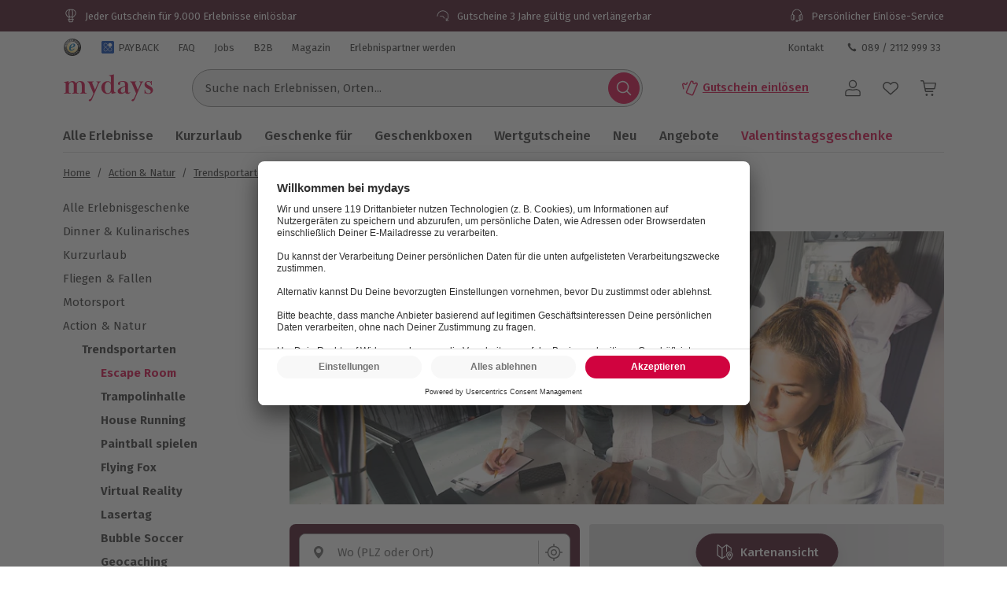

--- FILE ---
content_type: text/css
request_url: https://www.mydays.de/fragments/header/legacy/fragment.a77563f8.css
body_size: 5381
content:
.header-fragment__FragmentError_fragmentErrorWrapper__zVEwa{flex:1;justify-content:center;align-items:center;display:flex}.header-fragment__FragmentError_fragmentErrorContent__RhJtI{width:100%}@media (min-width:768px){.header-fragment__FragmentError_fragmentErrorContent__RhJtI{width:412px}}.header-fragment__FragmentError_errorMessage__osB8K{margin-bottom:var(--space-2x);border-bottom:1px solid var(--color-grey-40);align-items:center;padding-bottom:8px;display:inline-flex}.header-fragment__FragmentError_reportButton__Yty1P{width:100%;margin-top:var(--space-4x)}@media (min-width:768px){.header-fragment__FragmentError_reportButton__Yty1P{width:247px}}.header-fragment__FragmentError_errorIcon__LLbpP{margin-right:11px}.header-fragment__Icon_icon__Wj21E{fill:currentColor}.header-fragment__Button_brand__L6Cag{--button-color-default:var(--color-brand-70);--button-color-border:var(--color-brand-70);--button-color-hover:var(--color-brand-90);--button-color-active:var(--color-brand-90);--button-color-contained:var(--color-white-0)}.header-fragment__Button_club__COCnF{--button-color-default:var(--color-club-80);--button-color-border:var(--color-club-80);--button-color-hover:var(--color-club-90);--button-color-active:var(--color-club-90);--button-color-contained:var(--color-white-0)}.header-fragment__Button_brandDark__pUpLV{--button-color-default:var(--color-brand-90);--button-color-border:var(--color-brand-90);--button-color-hover:var(--color-brand-70);--button-color-active:var(--color-brand-70);--button-color-contained:var(--color-white-0)}.js .header-fragment__Button_complementary__MV\+IM{--button-color-default:var(--color-complementary-70);--button-color-border:var(--color-complementary-70);--button-color-hover:var(--color-complementary-80);--button-color-active:var(--color-complementary-90);--button-color-contained:var(--color-white-0)}.md .header-fragment__Button_complementary__MV\+IM{--button-color-default:var(--color-brand-70);--button-color-border:var(--color-brand-70);--button-color-hover:var(--color-brand-80);--button-color-active:var(--color-brand-90);--button-color-contained:var(--color-white-0)}.header-fragment__Button_dark__GNF9V{--button-color-default:var(--color-grey-80);--button-color-border:var(--color-grey-80);--button-color-hover:var(--color-grey-80);--button-color-active:var(--color-grey-80);--button-color-contained:var(--color-white-0);--button-color-background-hover:var(--color-grey-30)}.header-fragment__Button_white__q3w7f{--button-color-default:var(--color-white-0);--button-color-border:var(--color-white-0);--button-color-hover:var(--color-grey-40);--button-color-active:var(--color-grey-30);--button-color-contained:var(--color-grey-80)}.header-fragment__Button_highlight__hjrFS{--button-color-default:var(--color-highlight-70);--button-color-border:var(--color-highlight-70);--button-color-active:var(--color-highlight-70);--button-color-contained:var(--color-grey-80);--button-color-border-hover:var(--color-highlight-70)}.header-fragment__Button_highlight__hjrFS.header-fragment__Button_contained__RRhJ1{color:var(--color-grey-80);border:2px solid var(--button-color)}.header-fragment__Button_highlight__hjrFS.header-fragment__Button_contained__RRhJ1:hover,.header-fragment__Button_highlight__hjrFS.header-fragment__Button_outlined__9m9zV{color:var(--color-highlight-70);border:2px solid var(--color-highlight-70);background:0 0}.header-fragment__Button_highlight__hjrFS.header-fragment__Button_outlined__9m9zV:hover{color:var(--color-grey-80);background:var(--color-highlight-70)}.md .header-fragment__Button_highlight__hjrFS.header-fragment__Button_contained__RRhJ1{border:2px solid var(--button-color)}.md .header-fragment__Button_highlight__hjrFS.header-fragment__Button_outlined__9m9zV{color:var(--color-white-0)}.md .header-fragment__Button_highlight__hjrFS.header-fragment__Button_outlined__9m9zV:hover{color:var(--color-grey-80)}.md .header-fragment__Button_highlight__hjrFS.header-fragment__Button_contained__RRhJ1:hover{color:var(--color-white-0);border:2px solid var(--color-highlight-70)}.header-fragment__Button_grey__rjrdb{--button-color-default:var(--color-grey-80);--button-color-border:var(--color-grey-50);--button-color-border-hover:var(--color-grey-60);--button-color-background-hover:var(--color-grey-30)}.header-fragment__Button_button__RGbMA{-webkit-font-smoothing:antialiased;-moz-osx-font-smoothing:grayscale;color:var(--button-color);opacity:1;text-transform:none;height:var(--space-5x);line-height:var(--line-height-1-25);font-family:var(--font-complementary);font-style:normal;font-weight:var(--font-weight-semibold);font-size:var(--font-size-l);background-position:50%;border:0;transition:background .4s,color .4s,border .4s}.header-fragment__Button_button__RGbMA.header-fragment__Button_large__qkMf7{height:var(--space-6x)}@media (min-width:768px){.header-fragment__Button_button__RGbMA.header-fragment__Button_responsive__dRPw\+{height:var(--space-6x)}}.header-fragment__Button_button__RGbMA.header-fragment__Button_responsiveXs__Eprdv{font-size:var(--font-size-m)}@media (min-width:576px){.header-fragment__Button_button__RGbMA.header-fragment__Button_responsiveXs__Eprdv{font-size:var(--font-size-l);height:var(--space-6x)}}.header-fragment__Button_button__RGbMA[aria-disabled=true],.header-fragment__Button_button__RGbMA.header-fragment__Button_disabled__yYmrv{opacity:.5;pointer-events:none}.header-fragment__Button_button__RGbMA:active,.header-fragment__Button_button__RGbMA:hover{color:var(--button-color)}.md .header-fragment__Button_button__RGbMA{font-size:var(--font-size-m)}.header-fragment__Button_button__RGbMA:focus{outline:2px var(--color-white-0)solid;outline-offset:0;box-shadow:var(--shadow-focus)}.header-fragment__Button_button__RGbMA:focus:not(:focus-visible){box-shadow:none;outline:none}.header-fragment__Button_contained__RRhJ1{background:var(--button-color);color:var(--button-color-contained);border:solid 1px var(--button-color)}.header-fragment__Button_contained__RRhJ1:hover,.header-fragment__Button_contained__RRhJ1:active{color:var(--button-color-contained)}.header-fragment__Button_outlined__9m9zV{border:solid 1px var(--button-color-border);background:0 0}.header-fragment__Button_outlined__9m9zV:hover,.header-fragment__Button_outlined__9m9zV:active{background:var(--button-color-background-hover);border-color:var(--button-color-border-hover)}.header-fragment__Button_brand__L6Cag.header-fragment__Button_outlined__9m9zV,.header-fragment__Button_brandDark__pUpLV.header-fragment__Button_outlined__9m9zV{border-width:2px}.header-fragment__Button_ghost__G-BFO{background:0 0;border:1px solid transparent}.header-fragment__Button_ghost__G-BFO:active,.header-fragment__Button_ghost__G-BFO:hover{background:var(--button-color-background-hover)}.header-fragment__Button_default__xv1o\+,.header-fragment__Button_rounded__VPfFr,.header-fragment__Button_pill__nPM3\+{padding:var(--space-1x)var(--space-3x)}.header-fragment__Button_default__xv1o\+.header-fragment__Button_large__qkMf7,.header-fragment__Button_rounded__VPfFr.header-fragment__Button_large__qkMf7,.header-fragment__Button_pill__nPM3\+.header-fragment__Button_large__qkMf7{padding:var(--space-1-5x)var(--space-3x)}@media (min-width:768px){.header-fragment__Button_default__xv1o\+.header-fragment__Button_responsive__dRPw\+,.header-fragment__Button_rounded__VPfFr.header-fragment__Button_responsive__dRPw\+,.header-fragment__Button_pill__nPM3\+.header-fragment__Button_responsive__dRPw\+{padding:var(--space-1-5x)var(--space-3x)}}@media (min-width:576px){.header-fragment__Button_default__xv1o\+.header-fragment__Button_responsiveXs__Eprdv,.header-fragment__Button_rounded__VPfFr.header-fragment__Button_responsiveXs__Eprdv,.header-fragment__Button_pill__nPM3\+.header-fragment__Button_responsiveXs__Eprdv{padding:var(--space-1-5x)var(--space-3x)}}.header-fragment__Button_default__xv1o\+{border-radius:var(--button-default-border-radius)}.js .header-fragment__Button_default__xv1o\+{--button-default-border-radius:var(--border-radius-s)}.md .header-fragment__Button_default__xv1o\+{--button-default-border-radius:var(--border-radius-pill)}.header-fragment__Button_rounded__VPfFr{border-radius:var(--border-radius-s)}.header-fragment__Button_pill__nPM3\+{border-radius:var(--border-radius-pill)}.header-fragment__Button_icon__rSINt{width:var(--space-5x);height:var(--space-5x);font-size:var(--font-size-m);border-radius:var(--border-radius-circle)}.header-fragment__Button_icon__rSINt.header-fragment__Button_large__qkMf7{width:var(--space-6x);height:var(--space-6x)}@media (min-width:768px){.header-fragment__Button_icon__rSINt.header-fragment__Button_responsive__dRPw\+,.header-fragment__Button_icon__rSINt.header-fragment__Button_responsiveXs__Eprdv{width:var(--space-6x);height:var(--space-6x)}}.header-fragment__Button_hoverable__HZB-H{--button-color:var(--button-color-default)}.header-fragment__Button_hoverable__HZB-H:hover{--button-color:var(--button-color-hover)}.header-fragment__Button_hoverable__HZB-H:active{--button-color:var(--button-color-active)}.header-fragment__PureLink_pureLink__G0LVq{-webkit-text-decoration-color:transparent;text-decoration-color:transparent}.header-fragment__PureLink_pureLink__G0LVq:focus{outline:2px var(--color-white-0)solid;outline-offset:0;box-shadow:var(--shadow-focus)}.header-fragment__PureLink_pureLink__G0LVq:focus:not(:focus-visible){box-shadow:none;outline:none}.header-fragment__PureLink_pureLink__G0LVq:hover{-webkit-text-decoration-color:transparent;text-decoration-color:transparent}.header-fragment__HeaderBanner_headerBanner__NNxdb{height:32px}.header-fragment__HeaderBanner_headerBanner__NNxdb p{font-size:var(--font-size-s);margin-bottom:0!important}.header-fragment__HeaderBanner_headerBanner__NNxdb a{-webkit-text-decoration-color:var(--textColor);text-decoration-color:var(--textColor)}.header-fragment__HeaderBanner_headerBanner__NNxdb a:hover{-webkit-text-decoration-color:transparent;text-decoration-color:transparent}@media (min-width:768px){.header-fragment__HeaderBanner_headerBanner__NNxdb{height:40px}}.header-fragment__Wysiwyg_wysiwyg__IaBpx{--padding-bottom:0}.header-fragment__Wysiwyg_wysiwyg__IaBpx[data-padding-bottom=true]{--padding-bottom:var(--space-1x)}.header-fragment__Wysiwyg_wysiwyg__IaBpx{width:100%}.header-fragment__Wysiwyg_wysiwyg__IaBpx>div>h2:first-of-type{padding-top:0}.header-fragment__Wysiwyg_wysiwyg__IaBpx h2{font-size:var(--font-size-l);line-height:var(--line-height-1-25);padding:0;padding-bottom:var(--space-1x);padding-top:var(--space-2x);margin:0}.header-fragment__Wysiwyg_wysiwyg__IaBpx p,.header-fragment__Wysiwyg_wysiwyg__IaBpx ul,.header-fragment__Wysiwyg_wysiwyg__IaBpx ol{padding:0;padding-bottom:var(--padding-bottom);margin:0}.header-fragment__Wysiwyg_wysiwyg__IaBpx ul,.header-fragment__Wysiwyg_wysiwyg__IaBpx ol{padding-left:var(--space-3x)}.header-fragment__Wysiwyg_wysiwyg__IaBpx u:has(a){text-decoration:none}.header-fragment__Link_link__DWCcy{font-family:var(--font-brand);--underline-color:var(--color);-webkit-text-decoration-color:var(--underline-color);text-decoration-color:var(--underline-color);color:var(--color);text-decoration-thickness:calc(var(--space-0-5x)/4);text-underline-offset:calc(var(--space-0-5x)/2);font-style:normal;-webkit-text-decoration-line:underline;text-decoration-line:underline}.header-fragment__Link_link__DWCcy:focus{outline:2px var(--color-white-0)solid;outline-offset:0;box-shadow:var(--shadow-focus)}.header-fragment__Link_link__DWCcy:focus:not(:focus-visible){box-shadow:none;outline:none}.header-fragment__Link_link__DWCcy[aria-disabled=true]{pointer-events:none}.header-fragment__Link_link__DWCcy:hover{color:var(--color);--underline-color:transparent}.header-fragment__Link_brand__abXBk{--color:var(--color-brand-70)}.header-fragment__Link_brand__abXBk:hover{--color:var(--color-brand-80)}.header-fragment__Link_club__4Dimt{--color:var(--color-club-80)}.header-fragment__Link_club__4Dimt:hover{--color:var(--color-club-90)}.header-fragment__Link_grey__Umdaz{--color:var(--color-grey-80)}.header-fragment__Link_quiet__ASPYN{--underline-color:transparent}.header-fragment__Link_quiet__ASPYN.header-fragment__Link_grey__Umdaz:hover{--underline-color:var(--color-grey-80)}.header-fragment__Link_quiet__ASPYN.header-fragment__Link_brand__abXBk:hover{--underline-color:var(--color-brand-80)}.md .header-fragment__Link_brandCancel__UzREK{--color:var(--color-brand-90)}.md .header-fragment__Link_brandCancel__UzREK:hover{--color:var(--color-brand-80)}.js .header-fragment__Link_brandCancel__UzREK{--color:var(--color-red-70)}.js .header-fragment__Link_brandCancel__UzREK:hover{--color:var(--color-red-80)}.header-fragment__Banner_textBanner__VWEOy{color:var(--textColor);background:linear-gradient(96deg,var(--primaryColor)0%,var(--secondaryColor)60%)}.yoshi-modal-scroll-lock{overflow:hidden}.header-fragment__Modal_overlay__oavoK{-webkit-overflow-scrolling:touch;z-index:99999;background-color:rgba(0,0,0,.4);position:fixed;top:0;bottom:0;left:0;right:0;overflow-y:auto}.header-fragment__Modal_modalCenterer__i4lTX{pointer-events:none;outline:none;max-width:100%;min-height:100%;margin:0 auto;display:flex}@media (min-width:768px){.header-fragment__Modal_modalCenterer__i4lTX{margin:var(--space-5x)auto;min-height:calc(100% - var(--space-5x)*2);max-width:600px}}@media (min-width:992px){.header-fragment__Modal_modalCenterer__i4lTX{max-width:800px}}@media (min-width:1200px){.header-fragment__Modal_modalCenterer__i4lTX{max-width:900px}}@media (min-width:992px){.header-fragment__Modal_modalCenterer__i4lTX.is-narrow{max-width:600px}}@media (min-width:1200px){.header-fragment__Modal_modalCenterer__i4lTX.is-narrow{max-width:600px}}@media (min-width:992px){.header-fragment__Modal_modalCenterer__i4lTX.is-wide{max-width:90%}}@media (min-width:1200px){.header-fragment__Modal_modalCenterer__i4lTX.is-wide{max-width:90%}}.header-fragment__Modal_centerModalAlignment__niAxg{align-items:center}.header-fragment__Modal_bottomModalAlignment__GdAbN{align-items:flex-end}.header-fragment__Modal_modal__-5uiy{background-color:var(--color-white-0);width:100%;padding-right:var(--space-2x);padding-bottom:var(--space-2x);padding-left:var(--space-2x);pointer-events:auto}@media (min-width:768px){.header-fragment__Modal_modal__-5uiy{padding:var(--space-3x)}}.header-fragment__Modal_modalFull__PMUl3{min-height:100vh}@media (min-width:768px){.header-fragment__Modal_modalFull__PMUl3{min-height:200px}}.header-fragment__Modal_modalHalf__BdyNJ{min-height:50vh}@media (min-width:768px){.header-fragment__Modal_modalHalf__BdyNJ{min-height:200px}}.header-fragment__Modal_headlineBox__qoro8{justify-content:space-between;display:flex}@media (max-width:767px){.header-fragment__Modal_headlineBox__qoro8{background-color:var(--color-white-0);margin-right:calc(var(--space-2x)*-1);margin-left:calc(var(--space-2x)*-1);padding:var(--space-1-5x)var(--space-2x);border-bottom:1px solid var(--color-grey-40);position:-webkit-sticky;position:sticky;top:0}}@media (min-width:768px){.header-fragment__Modal_headlineBorder__r6TA-{margin:0 calc(var(--space-3x)*-1)var(--space-2x);border-bottom:1px solid var(--color-grey-60)}}.header-fragment__Modal_headline__CeqoR,.header-fragment__Modal_multilineHeadline__phqRx{white-space:nowrap;text-overflow:ellipsis;overflow:hidden}@media (max-width:767px){.header-fragment__Modal_headline__CeqoR,.header-fragment__Modal_multilineHeadline__phqRx{font-size:var(--font-size-2xl);margin-top:var(--space-0-5x);margin-bottom:calc(var(--space-0-5x)/2)}}.header-fragment__Modal_multilineHeadline__phqRx{white-space:normal}.header-fragment__Modal_closeButton__\+tc1u{margin-right:-2px}@media (min-width:768px){.header-fragment__Modal_closeButton__\+tc1u{margin-right:calc(var(--space-1x)*-1);margin-top:calc(var(--space-1x)*-1)}}@keyframes header-fragment__Skeleton_pulse__AEGWH{0%{opacity:1}50%{opacity:.4}to{opacity:1}}@keyframes header-fragment__Skeleton_wave__Q9KtF{to{transform:translate(100%)}}.header-fragment__Skeleton_skeleton__xjlKO{contain:content;background-color:#ededed;height:1.2em;display:block}.header-fragment__Skeleton_skeleton__xjlKO.header-fragment__Skeleton_text__4953X{height:"auto";border-radius:4px;margin-top:0;margin-bottom:0}.header-fragment__Skeleton_skeleton__xjlKO.header-fragment__Skeleton_text__4953X:empty:before{content:\\00a0}.header-fragment__Skeleton_skeleton__xjlKO.header-fragment__Skeleton_rect__-iKA-{min-width:1px}.header-fragment__Skeleton_skeleton__xjlKO.header-fragment__Skeleton_circle__r7kkD{border-radius:50%}.header-fragment__Skeleton_skeleton__xjlKO.header-fragment__Skeleton_pulse__AEGWH{animation:1.5s ease-in-out .5s infinite header-fragment__Skeleton_pulse__AEGWH}.header-fragment__Skeleton_skeleton__xjlKO.header-fragment__Skeleton_wave__Q9KtF{background-color:#dddbdd;position:relative;overflow:hidden}.header-fragment__Skeleton_skeleton__xjlKO.header-fragment__Skeleton_wave__Q9KtF:after{-webkit-animation:2.2s infinite header-fragment__Skeleton_wave__Q9KtF;content:"";background:linear-gradient(90deg,rgba(255,255,255,0) 0,rgba(255,255,255,.2) 20%,rgba(255,255,255,.5) 60%,rgba(255,255,255,0));animation:1.8s infinite header-fragment__Skeleton_wave__Q9KtF;position:absolute;top:0;bottom:0;left:0;right:0;transform:translate(-100%)}.header-fragment__Countdown_countdownWrapper__TDWc3{font-family:var(--font-brand)}.header-fragment__Countdown_textContainer__OhTVe{font-family:var(--font-brand);font-size:var(--font-size-l);font-weight:var(--font-weight-bold)}.header-fragment__Countdown_countdownUnit__hdVsc{font-size:var(--font-size-xs);font-weight:var(--font-weight-regular)}.header-fragment__Countdown_countdownValue__oyv1D{font-size:var(--font-size-2xl);font-weight:var(--font-weight-bold);line-height:1}@media (min-width:768px){.header-fragment__Countdown_countdownValue__oyv1D{font-size:var(--font-size-3xl)}}.header-fragment__Countdown_isWide__84sQ3 .header-fragment__Countdown_textContainer__OhTVe{font-size:var(--font-size-2xl)}.header-fragment__Countdown_isWide__84sQ3 .header-fragment__Countdown_countdownValue__oyv1D{font-size:var(--font-size-4xl)}.header-fragment__Countdown_isWide__84sQ3 .header-fragment__Countdown_counterContainer__5wrqt{width:350px}html.js .header-fragment__Logo_isOnSmBreakpoint__9uHgy{height:8vw}@media (min-width:576px){html.js .header-fragment__Logo_isOnSmBreakpoint__9uHgy{height:32px}}@media (min-width:768px){html.js .header-fragment__Logo_isOnSmBreakpoint__9uHgy{height:48px}}html.md .header-fragment__Logo_isOnSmBreakpoint__9uHgy{height:30px}@media (min-width:768px){html.md .header-fragment__Logo_isOnSmBreakpoint__9uHgy{height:38px}}html.js .header-fragment__Logo_isOnMdBreakpoint__xsZQZ{height:32px}@media (min-width:992px){html.js .header-fragment__Logo_isOnMdBreakpoint__xsZQZ{height:48px}}html.md .header-fragment__Logo_isOnMdBreakpoint__xsZQZ{height:30px}@media (min-width:992px){html.md .header-fragment__Logo_isOnMdBreakpoint__xsZQZ{height:38px}}.header-fragment__Logo_logo__jh7i1 svg{vertical-align:top;height:100%}.header-fragment__SecureCheckout_secureCheckout__y9v65{gap:var(--space-1x);font-size:var(--font-size-s);color:var(--color-grey-80)}@media (min-width:576px){.header-fragment__SecureCheckout_secureCheckout__y9v65{font-size:var(--font-size-xs)}}.header-fragment__StepsBar_badge__jzm3A{z-index:3;bottom:30px;right:0}@media (max-width:992px){.header-fragment__StepsBar_badge__jzm3A{bottom:26px}}.header-fragment__StepsBar_checkoutSteps__GY59\+{flex-grow:2}.header-fragment__StepsBar_fixedTop__03tbs{z-index:4;background-color:var(--color-white-0);border-bottom:solid 1px var(--color-grey-60);position:fixed;top:0;left:0}.header-fragment__Line_line__X5ycp{background-color:var(--color-grey-80);height:1px}.header-fragment__Line_fullWidth__wW8KD{min-width:84px}@media (min-width:576px){.header-fragment__Line_fullWidth__wW8KD{min-width:98px}}@media (min-width:992px){.header-fragment__Line_fullWidth__wW8KD{min-width:220px}}.header-fragment__Line_indicator__YytzD{height:0}.header-fragment__Line_inProgress__-9y8Y .header-fragment__Line_indicator__YytzD,.header-fragment__Line_completed__f91fE .header-fragment__Line_indicator__YytzD{height:1px}.header-fragment__Line_inProgress__-9y8Y .header-fragment__Line_indicator__YytzD{margin-right:50%}.header-fragment__Step_circleContainer__-XiXM{width:32px;font-weight:var(--font-weight-semibold)}.header-fragment__Step_circle__Tr-EX{width:18px;height:18px;font-size:var(--font-size-s);border:1px solid;border-color:var(--color-grey-80);background-color:var(--color-white-0);color:var(--color-grey-80)}@media (min-width:992px){.header-fragment__Step_circle__Tr-EX{width:30px;height:30px;font-size:var(--font-size-md)}}.header-fragment__Step_active__0Zn33 .header-fragment__Step_circle__Tr-EX,.header-fragment__Step_completed__4lfhp .header-fragment__Step_circle__Tr-EX{border-color:var(--color-grey-80);background-color:var(--color-grey-80);color:var(--color-white-0)}.header-fragment__Step_text__OLEAh{white-space:nowrap;color:var(--color-grey-70);font-size:var(--font-size-s)}@media (min-width:992px){.header-fragment__Step_text__OLEAh{font-size:var(--font-size-m)}}.header-fragment__Step_active__0Zn33 .header-fragment__Step_text__OLEAh{color:var(--color-grey-80)}.header-fragment__Step_stepWrapper__roN8b{max-width:32px}.header-fragment__StepBar_stepBar__QSoFw{max-width:768px;list-style:none}.header-fragment__CheckoutHeader_checkoutHeader__7AsYm{background-color:var(--color-white-0)}@media (min-width:992px){.header-fragment__CheckoutHeader_checkoutHeader__7AsYm{box-shadow:none}}.header-fragment__CheckoutHeader_bottomBorder__xGjnl{border-bottom:solid 1px var(--color-grey-80)}@media (min-width:992px){.header-fragment__CheckoutHeader_checkoutHeaderInfoSection__JcyUs{font-size:var(--font-size-s);gap:var(--space-3x)}}.header-fragment__PromoBanner_storeHeader__xHOH-{z-index:9999;background:var(--color-white-0);box-shadow:var(--shadow-s);border-bottom:1px solid var(--color-grey-40)}@media (min-width:992px){.header-fragment__PromoBanner_storeHeader__xHOH-{box-shadow:none;border-bottom:none}.header-fragment__PromoBanner_header__W-0RA{border-bottom:1px solid var(--color-grey-40)}}.header-fragment__PromoBanner_aboveNav__iUg8-{z-index:10001}.header-fragment__PromoBanner_promoBannerWrapper__K13vZ{background-color:var(--color-brand-90)}.header-fragment__PromoBanner_promoBannerWrapper__K13vZ .header-fragment__PromoBanner_promoBanner__iDRCb{height:32px;max-height:40px;color:var(--color-white-0);font-size:var(--font-size-s);background-color:var(--color-brand-90)}@media (min-width:768px){.header-fragment__PromoBanner_promoBannerWrapper__K13vZ .header-fragment__PromoBanner_promoBanner__iDRCb{height:40px}}@media (max-width:374px){.header-fragment__PromoBanner_promoBannerWrapper__K13vZ .header-fragment__PromoBanner_promoBanner__iDRCb{padding:0 10px}}@media (max-width:768px){.header-fragment__PromoBanner_promoBannerWrapper__K13vZ .header-fragment__PromoBanner_promoBanner__iDRCb{padding:0}}.header-fragment__PromoBanner_promoBannerItemsContainer__FifGC{list-style:none;position:relative}@media (max-width:768px){.header-fragment__PromoBanner_promoBannerItemsContainer__FifGC.header-fragment__PromoBanner_slideNext__H4nIA .header-fragment__PromoBanner_promoBannerItem__\+TW7n[data-active=true]{visibility:visible;animation:.5s forwards header-fragment__PromoBanner_slideInFromRight__4kODj;transform:translate(125%)}.header-fragment__PromoBanner_promoBannerItemsContainer__FifGC.header-fragment__PromoBanner_slideNext__H4nIA .header-fragment__PromoBanner_promoBannerItem__\+TW7n[data-was-active=true]{visibility:visible;animation:.5s forwards header-fragment__PromoBanner_slideOutToLeft__3Sjsl;transform:translate(0)}.header-fragment__PromoBanner_promoBannerItemsContainer__FifGC.header-fragment__PromoBanner_slidePrev__AMIzR .header-fragment__PromoBanner_promoBannerItem__\+TW7n[data-active=true]{visibility:visible;animation:.5s forwards header-fragment__PromoBanner_slideInFromLeft__mnBw-;transform:translate(-125%)}.header-fragment__PromoBanner_promoBannerItemsContainer__FifGC.header-fragment__PromoBanner_slidePrev__AMIzR .header-fragment__PromoBanner_promoBannerItem__\+TW7n[data-was-active=true]{visibility:visible;animation:.5s forwards header-fragment__PromoBanner_slideOutToRight__Yil2m;transform:translate(0)}.header-fragment__PromoBanner_promoBannerItemsContainer__FifGC .header-fragment__PromoBanner_promoBannerItem__\+TW7n[data-active=true]{visibility:visible;transform:translate(0)}}.header-fragment__PromoBanner_promoBannerItem__\+TW7n{font-size:var(--font-size-s)}@media (min-width:992px){.header-fragment__PromoBanner_promoBannerItem__\+TW7n{font-family:var(--font-brand)}}.header-fragment__PromoBanner_promoBannerItem__\+TW7n .header-fragment__PromoBanner_icons__w3Kp5{-webkit-filter:invert();filter:invert()}@media (max-width:992px){.header-fragment__PromoBanner_promoBannerItem__\+TW7n .header-fragment__PromoBanner_icons__w3Kp5{width:18px;height:18px}}@media (max-width:768px){.header-fragment__PromoBanner_promoBannerItem__\+TW7n{visibility:hidden;justify-content:center;min-width:100%;padding:0;position:absolute;top:0;bottom:0;left:0;right:0}}.header-fragment__PromoBanner_iconPrev__xzCcz{transform:rotate(90deg)}.header-fragment__PromoBanner_iconNext__Xz-6D{transform:rotate(-90deg)}@keyframes header-fragment__PromoBanner_slideInFromRight__4kODj{0%{transform:translate(125%)}to{transform:translate(0)}}@keyframes header-fragment__PromoBanner_slideOutToLeft__3Sjsl{0%{transform:translate(0)}to{transform:translate(-125%)}}@keyframes header-fragment__PromoBanner_slideInFromLeft__mnBw-{0%{transform:translate(-125%)}to{transform:translate(0)}}@keyframes header-fragment__PromoBanner_slideOutToRight__Yil2m{0%{transform:translate(0)}to{transform:translate(125%)}}.header-fragment__Box_boxBackground__0TqfK{background-color:var(--color-white-0)}.header-fragment__RedeemHeader_redeemHeader__yflP3{background-color:var(--color-white-0);box-shadow:inset 0px -1px 0px var(--color-grey-40)}.header-fragment__RedeemHeader_helpButtonText__XejcD{font-size:var(--font-size-m)}.header-fragment__BurgerNavigation_mobileNav__K4vqG{line-height:var(--line-height-1-5)}.header-fragment__BurgerNavigation_burgerNavigationWindow__qfs5m{background:var(--color-grey-20);overflow-x:hidden}.header-fragment__BurgerNavigation_burgerNavigationWindow__qfs5m .header-fragment__BurgerNavigation_burgerNavigationContent__pNPkT{background:var(--color-white-0);transition:transform .4s ease-in-out;transform:translate(0)}.header-fragment__BurgerNavigation_burgerNavigationWindow__qfs5m .header-fragment__BurgerNavigation_panelOne__t7VTx.header-fragment__BurgerNavigation_firstTranslateForward__zbh-9{height:0;transform:translate(-100%)}.header-fragment__BurgerNavigation_burgerNavigationWindow__qfs5m .header-fragment__BurgerNavigation_panelTwo__rf-ez{height:0;overflow:hidden;transform:translate(100%)}.header-fragment__BurgerNavigation_burgerNavigationWindow__qfs5m .header-fragment__BurgerNavigation_panelTwo__rf-ez.header-fragment__BurgerNavigation_firstTranslateForward__zbh-9{height:unset;transform:translate(0)}.header-fragment__BurgerNavigation_burgerNavigationWindow__qfs5m .header-fragment__BurgerNavigation_panelTwo__rf-ez.header-fragment__BurgerNavigation_secondTranslateForward__q8\+Mp{height:0;transform:translate(-100%)}.header-fragment__BurgerNavigation_burgerNavigationWindow__qfs5m .header-fragment__BurgerNavigation_panelTwo__rf-ez .header-fragment__BurgerNavigation_panelTwoInner__R\+ASU{overflow-y:auto}.header-fragment__BurgerNavigation_burgerNavigationWindow__qfs5m .header-fragment__BurgerNavigation_panelThree__WrYzD{height:0;overflow:hidden;transform:translate(100%)}.header-fragment__BurgerNavigation_burgerNavigationWindow__qfs5m .header-fragment__BurgerNavigation_panelThree__WrYzD.header-fragment__BurgerNavigation_firstTranslateForward__zbh-9{height:unset;transform:translate(0)}.header-fragment__BurgerNavigation_burgerNavigationWindow__qfs5m .header-fragment__BurgerNavigation_panelThree__WrYzD.header-fragment__BurgerNavigation_secondTranslateForward__q8\+Mp{height:0;transform:translate(-100%)}.header-fragment__BurgerNavigation_burgerNavigationWindow__qfs5m .header-fragment__BurgerNavigation_panelFour__jVAfH{height:0;overflow:hidden;transform:translate(100%)}.header-fragment__BurgerNavigation_burgerNavigationWindow__qfs5m .header-fragment__BurgerNavigation_panelFour__jVAfH.header-fragment__BurgerNavigation_firstTranslateForward__zbh-9{height:unset;transform:translate(0)}.header-fragment__BurgerNavigation_chevronToLeft__\+fYIj{transform:rotate(90deg)}.header-fragment__common_styles_badge__B3BEW{z-index:3;bottom:30px;right:0}@media (max-width:992px){.header-fragment__common_styles_badge__B3BEW{bottom:26px}}.header-fragment__Badge_brand__cZWpy{--badge-background:var(--color-brand-70)}.header-fragment__Badge_club__ZSy\+1{--badge-background:var(--color-club-80)}.js .header-fragment__Badge_complementary__jy11j{--badge-background:var(--color-complementary-70)}.md .header-fragment__Badge_complementary__jy11j{--badge-background:var(--color-brand-70)}.header-fragment__Badge_green__iWrlH{--badge-background:var(--color-green-80)}.header-fragment__Badge_small__bfbYy{--badge-width:16px;--badge-height:16px;--badge-font-size:var(--font-size-xs);--badge-line-height:var(--line-height-1-25)}@media (min-width:992px){.header-fragment__Badge_small__bfbYy{--badge-width:18px;--badge-height:18px}}.header-fragment__Badge_big__05FfA{--badge-width:20px;--badge-height:20px;--badge-font-size:var(--font-size-s);--badge-line-height:var(--line-height-1-5)}.header-fragment__Badge_auto__KJ\+pR{--badge-width:auto;--badge-height:16px}.header-fragment__Badge_badge__p6fmt{height:var(--badge-height);width:var(--badge-width);font-size:var(--badge-font-size);line-height:var(--badge-line-height);color:var(--color-white-0);background-color:var(--badge-background);border-radius:calc(var(--border-radius-s)/2)}.md .header-fragment__Badge_badge__p6fmt,.header-fragment__Badge_badge__p6fmt.header-fragment__Badge_isRounded__0cnxN{border-radius:var(--border-radius-circle)}.header-fragment__CustomerAccountButton_badge__wWqQW{z-index:3;bottom:30px;right:0}@media (max-width:992px){.header-fragment__CustomerAccountButton_badge__wWqQW{bottom:26px}}.header-fragment__CustomerAccountButton_overlay__1uzlI{z-index:6;background:rgba(0,0,0,.4)}.header-fragment__CustomerAccountButton_buttonOverlay__Kgpdj{background:var(--color-white-0);z-index:7}.header-fragment__CustomerAccountFlyout_icon__oEbpQ svg{width:24px;height:24px}@media (min-width:576px){.header-fragment__CustomerAccountFlyout_icon__oEbpQ svg{width:26px;height:26px}}.header-fragment__CustomerAccountFlyout_icon__oEbpQ:hover{background:var(--color-club-20)}.header-fragment__RedeemButton_amount__dvXaM{color:var(--color-green-80)}.header-fragment__RedeemButton_icon__92uRY{color:var(--color-grey-80)}.header-fragment__RedeemButton_icon__92uRY.header-fragment__RedeemButton_isActive__FmDTn{rotate:180deg}.header-fragment__RedeemButton_label__KcbD-{color:var(--color-grey-80);font-size:var(--font-size-m)}.header-fragment__SearchBarButton_badge__u8oC8{z-index:3;bottom:30px;right:0}@media (max-width:992px){.header-fragment__SearchBarButton_badge__u8oC8{bottom:26px}}.header-fragment__SearchBarButton_searchBarButton__T59-V{z-index:2}.header-fragment__SearchBarButton_searchBarButton__T59-V .header-fragment__SearchBarButton_icon__wEOtT{width:24px;height:24px}.header-fragment__SearchBar_badge__V8nYS{z-index:3;bottom:30px;right:0}@media (max-width:992px){.header-fragment__SearchBar_badge__V8nYS{bottom:26px}}.header-fragment__SearchBar_searchBar__FuTBA{height:48px}.header-fragment__SearchBar_buttonWrapper__h1onZ{right:var(--space-0-5x);z-index:2}.header-fragment__SearchBar_form__ssQ8F{height:48px}.header-fragment__SearchBar_focusRing__c5dS\+{outline:2px var(--color-white-0)solid;outline-offset:0;box-shadow:var(--shadow-focus)}.header-fragment__SearchBar_input__D84Q2{background-color:var(--color-grey-30);border:1px solid var(--color-grey-60);border-radius:var(--border-radius-pill);height:48px;padding:0 var(--space-5x)0 var(--space-2x);font-family:var(--font-brand);font-size:var(--font-size-m);color:var(--color-grey-80);z-index:1}.header-fragment__SearchBar_input__D84Q2:not(.header-fragment__SearchBar_focusRing__c5dS\+){outline:none}@media (min-width:992px){.header-fragment__SearchBar_input__D84Q2{padding:0 calc((40px + var(--space-1x))*2)0 var(--space-2x)}}.header-fragment__SearchBar_input__D84Q2:focus{border-color:var(--color-brand-70)}.header-fragment__SearchBar_input__D84Q2::-ms-clear{display:none}.header-fragment__SearchBar_input__D84Q2::-webkit-input-placeholder{color:var(--color-grey-80);opacity:1}.header-fragment__SearchBar_input__D84Q2::-ms-input-placeholder{color:var(--color-grey-80);opacity:1}.header-fragment__SearchBar_input__D84Q2::placeholder{color:var(--color-grey-80);opacity:1}.header-fragment__SearchBar_wrapper__co8l7{background:var(--color-white-0);-webkit-overflow-scrolling:touch;z-index:8}.header-fragment__ToggleSearchField_searchButton__T7GeV{background:var(--color-grey-30);color:var(--color-grey-80);border:1px solid var(--color-grey-60);border-radius:30px;min-height:48px}.header-fragment__ToggleSearchField_buttonWrapper__x-yly{right:var(--space-0-5x);width:var(--space-5x);height:var(--space-5x);border-radius:var(--border-radius-circle);background:var(--color-brand-70)}.header-fragment__ToggleSearchField_icon__NBsQ3{color:var(--color-white-0)}.header-fragment__ActionHeader_icon__WlqDM svg{width:24px;height:24px}@media (min-width:576px){.header-fragment__ActionHeader_icon__WlqDM svg{width:26px;height:26px}}.header-fragment__Backdrop_backdrop__yhvs1{z-index:4;background-color:rgba(0,0,0,.2);left:0;right:0}.header-fragment__Backdrop_hide__7KURk{opacity:0;visibility:hidden;transition:visibility .25s,opacity .25s ease-out}.header-fragment__Backdrop_show__BcRmq{opacity:1;visibility:visible;transition:opacity .25s ease-in}.header-fragment__DesktopNavigationItem_navigationItem__PaYJC{height:48px;list-style-type:none}.header-fragment__DesktopNavigationItem_navigationItem__PaYJC.header-fragment__DesktopNavigationItem_open__xi4Dq .header-fragment__DesktopNavigationItem_navigationLastLevel__ZuA3x{display:block}.header-fragment__DesktopNavigationItem_navigationItem__PaYJC:hover>*>.header-fragment__DesktopNavigationItem_navigationItemArrow__cJWRW{color:var(--color-grey-80)}.header-fragment__DesktopNavigationItem_navigationItem__PaYJC .header-fragment__DesktopNavigationItem_navigationItemArrow__cJWRW{color:var(--color-grey-40);transform:rotate(-90deg)}.header-fragment__DesktopNavigationItem_navigationItem__PaYJC .header-fragment__DesktopNavigationItem_navigationLastLevel__ZuA3x{display:none}.header-fragment__DesktopNavigationItem_navigationItem__PaYJC .header-fragment__DesktopNavigationItem_selfReferringItemLink__qv-K0{border-bottom:1px solid var(--color-grey-40)}.header-fragment__DesktopNavigationGroup_navigationGroup__2hejI{min-height:inherit;width:50%;position:relative}@media screen and (-ms-high-contrast:active),(-ms-high-contrast:none){.header-fragment__DesktopNavigationGroup_navigationGroup__2hejI{width:100%}}.header-fragment__DesktopNavigationGroup_navigationGroup__2hejI:first-of-type{border-right:1px solid var(--color-grey-40)}.header-fragment__DesktopNavigationGroup_group__9-UgO:hover,.header-fragment__DesktopNavigationGroup_group__9-UgO:focus{cursor:default}.header-fragment__DesktopNavigationGroup_scrollableNavigationGroup__7HgZ6{overflow-y:auto}.header-fragment__DesktopNavigation_badge__s--zF{z-index:3;bottom:30px;right:0}@media (max-width:992px){.header-fragment__DesktopNavigation_badge__s--zF{bottom:26px}}.header-fragment__DesktopNavigation_desktopNav__LVu1X{z-index:5;list-style:none}@media (max-width:1080px){.header-fragment__DesktopNavigation_desktopNav__LVu1X{justify-content:space-between}}.header-fragment__DesktopNavigation_highlighted__8TcQZ .header-fragment__DesktopNavigation_categoryTitle__Iykyu,.header-fragment__DesktopNavigation_highlighted__8TcQZ .header-fragment__DesktopNavigation_categoryLink__v5pUW{color:var(--color-brand-70)}.header-fragment__DesktopNavigation_highlighted__8TcQZ .header-fragment__DesktopNavigation_categoryTitle__Iykyu:hover,.header-fragment__DesktopNavigation_highlighted__8TcQZ .header-fragment__DesktopNavigation_categoryLink__v5pUW:hover{text-decoration:underline}.header-fragment__DesktopNavigation_navCategory__0uoFl{white-space:nowrap;margin-right:var(--space-2x)}.js .header-fragment__DesktopNavigation_navCategory__0uoFl{padding-right:var(--space-2x)}.md .header-fragment__DesktopNavigation_navCategory__0uoFl{padding-right:var(--space-1-5x)}@media (max-width:1080px){.header-fragment__DesktopNavigation_navCategory__0uoFl{margin-right:0}}.header-fragment__DesktopNavigation_navCategory__0uoFl.header-fragment__DesktopNavigation_open__S8rY1 .header-fragment__DesktopNavigation_searchFlyoutWrapper__z6F1L{display:grid}.header-fragment__DesktopNavigation_navCategory__0uoFl.header-fragment__DesktopNavigation_open__S8rY1 .header-fragment__DesktopNavigation_categoryTitle__Iykyu:before{display:block}.header-fragment__DesktopNavigation_navCategory__0uoFl.header-fragment__DesktopNavigation_open__S8rY1 .header-fragment__DesktopNavigation_categoryTitle__Iykyu,.header-fragment__DesktopNavigation_navCategory__0uoFl.header-fragment__DesktopNavigation_open__S8rY1 .header-fragment__DesktopNavigation_categoryLink__v5pUW{color:var(--color-brand-70)}.header-fragment__DesktopNavigation_navCategory__0uoFl .header-fragment__DesktopNavigation_categoryTitle__Iykyu,.header-fragment__DesktopNavigation_navCategory__0uoFl .header-fragment__DesktopNavigation_categoryLink__v5pUW{font-size:var(--font-size-l)}.md .header-fragment__DesktopNavigation_navCategory__0uoFl .header-fragment__DesktopNavigation_categoryTitle__Iykyu,.md .header-fragment__DesktopNavigation_navCategory__0uoFl .header-fragment__DesktopNavigation_categoryLink__v5pUW{letter-spacing:-.15px}.header-fragment__DesktopNavigation_navCategory__0uoFl:not(.header-fragment__DesktopNavigation_highlighted__8TcQZ) .header-fragment__DesktopNavigation_categoryTitle__Iykyu:hover{color:var(--color-brand-70);text-decoration:none}.header-fragment__DesktopNavigation_navCategory__0uoFl:not(.header-fragment__DesktopNavigation_highlighted__8TcQZ) .header-fragment__DesktopNavigation_categoryLink__v5pUW:hover{color:var(--color-brand-70);text-decoration:underline}.header-fragment__DesktopNavigation_navCategory__0uoFl .header-fragment__DesktopNavigation_categoryTitle__Iykyu:before{content:"";background:var(--color-brand-70);z-index:1;width:100%;height:4px;display:none;position:absolute;top:28px}.header-fragment__DesktopNavigation_navCategory__0uoFl .header-fragment__DesktopNavigation_categoryTitle__Iykyu:hover,.header-fragment__DesktopNavigation_navCategory__0uoFl .header-fragment__DesktopNavigation_categoryTitle__Iykyu:focus{cursor:default}.header-fragment__DesktopNavigation_navCategory__0uoFl .header-fragment__DesktopNavigation_searchFlyoutWrapper__z6F1L{background-color:var(--color-white-0);border-top:1px solid var(--color-grey-40);width:320px;min-height:552px;box-shadow:var(--shadow-s);display:none}.header-fragment__DesktopNavigation_navCategory__0uoFl .header-fragment__DesktopNavigation_flyoutWrapperWithMultiColumn__oDFlT{width:640px}.header-fragment__Breadcrumbs_breadcrumbs__PfdNX{font-size:var(--font-size-s);line-height:var(--line-height-1-5)}@media (max-width:992px){.header-fragment__Breadcrumbs_breadcrumbs__PfdNX{white-space:nowrap;scroll-snap-type:x mandatory;scrollbar-width:none;overflow-x:scroll}.header-fragment__Breadcrumbs_breadcrumbs__PfdNX::-webkit-scrollbar{display:none}}.header-fragment__TopHeader_topHeader__qzbtP{font-size:var(--font-size-s);height:24px}.header-fragment__StoreHeader_storeHeader__a9B5q{z-index:9999;background:var(--color-white-0);box-shadow:var(--shadow-s);border-bottom:1px solid var(--color-grey-40)}@media (min-width:992px){.header-fragment__StoreHeader_storeHeader__a9B5q{box-shadow:none;border-bottom:none}.header-fragment__StoreHeader_header__6pVb1{border-bottom:1px solid var(--color-grey-40)}}.header-fragment__StoreHeader_aboveNav__tYtU1{z-index:10001}.header-fragment__Header_restrictionBanner__guxsC{height:60px;color:var(--color-grey-80);background-color:var(--color-yellow-50)}@media (min-width:576px){.header-fragment__Header_restrictionBanner__guxsC{height:50px}}